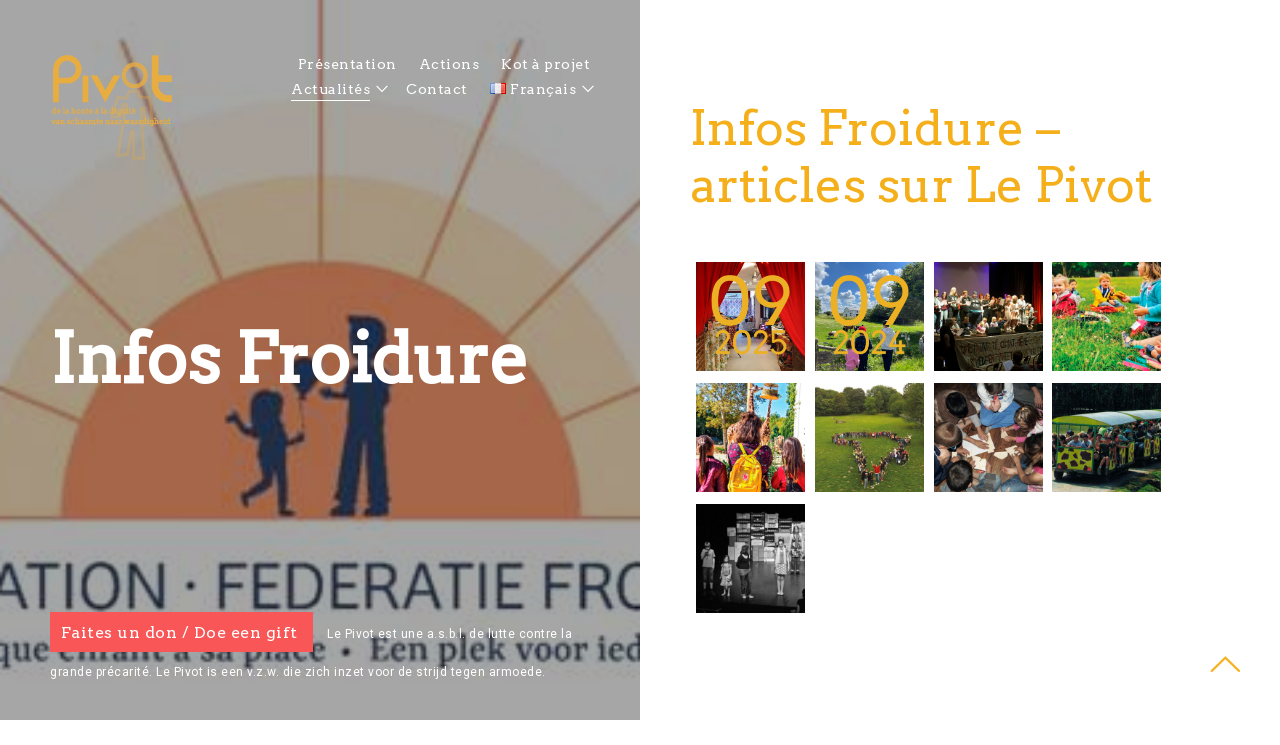

--- FILE ---
content_type: text/html; charset=UTF-8
request_url: https://www.lepivot.be/infos-froidure
body_size: 11063
content:
<!DOCTYPE html>
<html lang="fr-BE">
<head>
<meta charset="UTF-8">
<meta name="viewport" content="width=device-width, initial-scale=1">
<link rel="profile" href="http://gmpg.org/xfn/11">
<link rel="pingback" href="https://www.lepivot.be/xmlrpc.php">

<title>Infos Froidure &#8211; asbllepivot</title>
<meta name='robots' content='max-image-preview:large' />
<link rel='dns-prefetch' href='//netdna.bootstrapcdn.com' />
<link rel='dns-prefetch' href='//fonts.googleapis.com' />
<link rel="alternate" type="application/rss+xml" title="asbllepivot &raquo; Flux" href="https://www.lepivot.be/feed" />
<link rel="alternate" type="application/rss+xml" title="asbllepivot &raquo; Flux des commentaires" href="https://www.lepivot.be/comments/feed" />
<script type="text/javascript">
/* <![CDATA[ */
window._wpemojiSettings = {"baseUrl":"https:\/\/s.w.org\/images\/core\/emoji\/15.0.3\/72x72\/","ext":".png","svgUrl":"https:\/\/s.w.org\/images\/core\/emoji\/15.0.3\/svg\/","svgExt":".svg","source":{"concatemoji":"https:\/\/www.lepivot.be\/wp-includes\/js\/wp-emoji-release.min.js?ver=6.5.7"}};
/*! This file is auto-generated */
!function(i,n){var o,s,e;function c(e){try{var t={supportTests:e,timestamp:(new Date).valueOf()};sessionStorage.setItem(o,JSON.stringify(t))}catch(e){}}function p(e,t,n){e.clearRect(0,0,e.canvas.width,e.canvas.height),e.fillText(t,0,0);var t=new Uint32Array(e.getImageData(0,0,e.canvas.width,e.canvas.height).data),r=(e.clearRect(0,0,e.canvas.width,e.canvas.height),e.fillText(n,0,0),new Uint32Array(e.getImageData(0,0,e.canvas.width,e.canvas.height).data));return t.every(function(e,t){return e===r[t]})}function u(e,t,n){switch(t){case"flag":return n(e,"\ud83c\udff3\ufe0f\u200d\u26a7\ufe0f","\ud83c\udff3\ufe0f\u200b\u26a7\ufe0f")?!1:!n(e,"\ud83c\uddfa\ud83c\uddf3","\ud83c\uddfa\u200b\ud83c\uddf3")&&!n(e,"\ud83c\udff4\udb40\udc67\udb40\udc62\udb40\udc65\udb40\udc6e\udb40\udc67\udb40\udc7f","\ud83c\udff4\u200b\udb40\udc67\u200b\udb40\udc62\u200b\udb40\udc65\u200b\udb40\udc6e\u200b\udb40\udc67\u200b\udb40\udc7f");case"emoji":return!n(e,"\ud83d\udc26\u200d\u2b1b","\ud83d\udc26\u200b\u2b1b")}return!1}function f(e,t,n){var r="undefined"!=typeof WorkerGlobalScope&&self instanceof WorkerGlobalScope?new OffscreenCanvas(300,150):i.createElement("canvas"),a=r.getContext("2d",{willReadFrequently:!0}),o=(a.textBaseline="top",a.font="600 32px Arial",{});return e.forEach(function(e){o[e]=t(a,e,n)}),o}function t(e){var t=i.createElement("script");t.src=e,t.defer=!0,i.head.appendChild(t)}"undefined"!=typeof Promise&&(o="wpEmojiSettingsSupports",s=["flag","emoji"],n.supports={everything:!0,everythingExceptFlag:!0},e=new Promise(function(e){i.addEventListener("DOMContentLoaded",e,{once:!0})}),new Promise(function(t){var n=function(){try{var e=JSON.parse(sessionStorage.getItem(o));if("object"==typeof e&&"number"==typeof e.timestamp&&(new Date).valueOf()<e.timestamp+604800&&"object"==typeof e.supportTests)return e.supportTests}catch(e){}return null}();if(!n){if("undefined"!=typeof Worker&&"undefined"!=typeof OffscreenCanvas&&"undefined"!=typeof URL&&URL.createObjectURL&&"undefined"!=typeof Blob)try{var e="postMessage("+f.toString()+"("+[JSON.stringify(s),u.toString(),p.toString()].join(",")+"));",r=new Blob([e],{type:"text/javascript"}),a=new Worker(URL.createObjectURL(r),{name:"wpTestEmojiSupports"});return void(a.onmessage=function(e){c(n=e.data),a.terminate(),t(n)})}catch(e){}c(n=f(s,u,p))}t(n)}).then(function(e){for(var t in e)n.supports[t]=e[t],n.supports.everything=n.supports.everything&&n.supports[t],"flag"!==t&&(n.supports.everythingExceptFlag=n.supports.everythingExceptFlag&&n.supports[t]);n.supports.everythingExceptFlag=n.supports.everythingExceptFlag&&!n.supports.flag,n.DOMReady=!1,n.readyCallback=function(){n.DOMReady=!0}}).then(function(){return e}).then(function(){var e;n.supports.everything||(n.readyCallback(),(e=n.source||{}).concatemoji?t(e.concatemoji):e.wpemoji&&e.twemoji&&(t(e.twemoji),t(e.wpemoji)))}))}((window,document),window._wpemojiSettings);
/* ]]> */
</script>
<link rel='stylesheet' id='genericon-fonts-css' href='https://www.lepivot.be/wp-content/plugins/aperitive-widgets/css/genericons/genericons.css?ver=6.5.7' type='text/css' media='all' />
<link rel='stylesheet' id='hover-image-button-css-css' href='https://www.lepivot.be/wp-content/plugins/hover-image-button/css/public.css?ver=6.5.7' type='text/css' media='all' />
<style id='wp-emoji-styles-inline-css' type='text/css'>

	img.wp-smiley, img.emoji {
		display: inline !important;
		border: none !important;
		box-shadow: none !important;
		height: 1em !important;
		width: 1em !important;
		margin: 0 0.07em !important;
		vertical-align: -0.1em !important;
		background: none !important;
		padding: 0 !important;
	}
</style>
<link rel='stylesheet' id='wp-block-library-css' href='https://www.lepivot.be/wp-includes/css/dist/block-library/style.min.css?ver=6.5.7' type='text/css' media='all' />
<style id='classic-theme-styles-inline-css' type='text/css'>
/*! This file is auto-generated */
.wp-block-button__link{color:#fff;background-color:#32373c;border-radius:9999px;box-shadow:none;text-decoration:none;padding:calc(.667em + 2px) calc(1.333em + 2px);font-size:1.125em}.wp-block-file__button{background:#32373c;color:#fff;text-decoration:none}
</style>
<style id='global-styles-inline-css' type='text/css'>
body{--wp--preset--color--black: #000000;--wp--preset--color--cyan-bluish-gray: #abb8c3;--wp--preset--color--white: #ffffff;--wp--preset--color--pale-pink: #f78da7;--wp--preset--color--vivid-red: #cf2e2e;--wp--preset--color--luminous-vivid-orange: #ff6900;--wp--preset--color--luminous-vivid-amber: #fcb900;--wp--preset--color--light-green-cyan: #7bdcb5;--wp--preset--color--vivid-green-cyan: #00d084;--wp--preset--color--pale-cyan-blue: #8ed1fc;--wp--preset--color--vivid-cyan-blue: #0693e3;--wp--preset--color--vivid-purple: #9b51e0;--wp--preset--gradient--vivid-cyan-blue-to-vivid-purple: linear-gradient(135deg,rgba(6,147,227,1) 0%,rgb(155,81,224) 100%);--wp--preset--gradient--light-green-cyan-to-vivid-green-cyan: linear-gradient(135deg,rgb(122,220,180) 0%,rgb(0,208,130) 100%);--wp--preset--gradient--luminous-vivid-amber-to-luminous-vivid-orange: linear-gradient(135deg,rgba(252,185,0,1) 0%,rgba(255,105,0,1) 100%);--wp--preset--gradient--luminous-vivid-orange-to-vivid-red: linear-gradient(135deg,rgba(255,105,0,1) 0%,rgb(207,46,46) 100%);--wp--preset--gradient--very-light-gray-to-cyan-bluish-gray: linear-gradient(135deg,rgb(238,238,238) 0%,rgb(169,184,195) 100%);--wp--preset--gradient--cool-to-warm-spectrum: linear-gradient(135deg,rgb(74,234,220) 0%,rgb(151,120,209) 20%,rgb(207,42,186) 40%,rgb(238,44,130) 60%,rgb(251,105,98) 80%,rgb(254,248,76) 100%);--wp--preset--gradient--blush-light-purple: linear-gradient(135deg,rgb(255,206,236) 0%,rgb(152,150,240) 100%);--wp--preset--gradient--blush-bordeaux: linear-gradient(135deg,rgb(254,205,165) 0%,rgb(254,45,45) 50%,rgb(107,0,62) 100%);--wp--preset--gradient--luminous-dusk: linear-gradient(135deg,rgb(255,203,112) 0%,rgb(199,81,192) 50%,rgb(65,88,208) 100%);--wp--preset--gradient--pale-ocean: linear-gradient(135deg,rgb(255,245,203) 0%,rgb(182,227,212) 50%,rgb(51,167,181) 100%);--wp--preset--gradient--electric-grass: linear-gradient(135deg,rgb(202,248,128) 0%,rgb(113,206,126) 100%);--wp--preset--gradient--midnight: linear-gradient(135deg,rgb(2,3,129) 0%,rgb(40,116,252) 100%);--wp--preset--font-size--small: 13px;--wp--preset--font-size--medium: 20px;--wp--preset--font-size--large: 36px;--wp--preset--font-size--x-large: 42px;--wp--preset--spacing--20: 0.44rem;--wp--preset--spacing--30: 0.67rem;--wp--preset--spacing--40: 1rem;--wp--preset--spacing--50: 1.5rem;--wp--preset--spacing--60: 2.25rem;--wp--preset--spacing--70: 3.38rem;--wp--preset--spacing--80: 5.06rem;--wp--preset--shadow--natural: 6px 6px 9px rgba(0, 0, 0, 0.2);--wp--preset--shadow--deep: 12px 12px 50px rgba(0, 0, 0, 0.4);--wp--preset--shadow--sharp: 6px 6px 0px rgba(0, 0, 0, 0.2);--wp--preset--shadow--outlined: 6px 6px 0px -3px rgba(255, 255, 255, 1), 6px 6px rgba(0, 0, 0, 1);--wp--preset--shadow--crisp: 6px 6px 0px rgba(0, 0, 0, 1);}:where(.is-layout-flex){gap: 0.5em;}:where(.is-layout-grid){gap: 0.5em;}body .is-layout-flex{display: flex;}body .is-layout-flex{flex-wrap: wrap;align-items: center;}body .is-layout-flex > *{margin: 0;}body .is-layout-grid{display: grid;}body .is-layout-grid > *{margin: 0;}:where(.wp-block-columns.is-layout-flex){gap: 2em;}:where(.wp-block-columns.is-layout-grid){gap: 2em;}:where(.wp-block-post-template.is-layout-flex){gap: 1.25em;}:where(.wp-block-post-template.is-layout-grid){gap: 1.25em;}.has-black-color{color: var(--wp--preset--color--black) !important;}.has-cyan-bluish-gray-color{color: var(--wp--preset--color--cyan-bluish-gray) !important;}.has-white-color{color: var(--wp--preset--color--white) !important;}.has-pale-pink-color{color: var(--wp--preset--color--pale-pink) !important;}.has-vivid-red-color{color: var(--wp--preset--color--vivid-red) !important;}.has-luminous-vivid-orange-color{color: var(--wp--preset--color--luminous-vivid-orange) !important;}.has-luminous-vivid-amber-color{color: var(--wp--preset--color--luminous-vivid-amber) !important;}.has-light-green-cyan-color{color: var(--wp--preset--color--light-green-cyan) !important;}.has-vivid-green-cyan-color{color: var(--wp--preset--color--vivid-green-cyan) !important;}.has-pale-cyan-blue-color{color: var(--wp--preset--color--pale-cyan-blue) !important;}.has-vivid-cyan-blue-color{color: var(--wp--preset--color--vivid-cyan-blue) !important;}.has-vivid-purple-color{color: var(--wp--preset--color--vivid-purple) !important;}.has-black-background-color{background-color: var(--wp--preset--color--black) !important;}.has-cyan-bluish-gray-background-color{background-color: var(--wp--preset--color--cyan-bluish-gray) !important;}.has-white-background-color{background-color: var(--wp--preset--color--white) !important;}.has-pale-pink-background-color{background-color: var(--wp--preset--color--pale-pink) !important;}.has-vivid-red-background-color{background-color: var(--wp--preset--color--vivid-red) !important;}.has-luminous-vivid-orange-background-color{background-color: var(--wp--preset--color--luminous-vivid-orange) !important;}.has-luminous-vivid-amber-background-color{background-color: var(--wp--preset--color--luminous-vivid-amber) !important;}.has-light-green-cyan-background-color{background-color: var(--wp--preset--color--light-green-cyan) !important;}.has-vivid-green-cyan-background-color{background-color: var(--wp--preset--color--vivid-green-cyan) !important;}.has-pale-cyan-blue-background-color{background-color: var(--wp--preset--color--pale-cyan-blue) !important;}.has-vivid-cyan-blue-background-color{background-color: var(--wp--preset--color--vivid-cyan-blue) !important;}.has-vivid-purple-background-color{background-color: var(--wp--preset--color--vivid-purple) !important;}.has-black-border-color{border-color: var(--wp--preset--color--black) !important;}.has-cyan-bluish-gray-border-color{border-color: var(--wp--preset--color--cyan-bluish-gray) !important;}.has-white-border-color{border-color: var(--wp--preset--color--white) !important;}.has-pale-pink-border-color{border-color: var(--wp--preset--color--pale-pink) !important;}.has-vivid-red-border-color{border-color: var(--wp--preset--color--vivid-red) !important;}.has-luminous-vivid-orange-border-color{border-color: var(--wp--preset--color--luminous-vivid-orange) !important;}.has-luminous-vivid-amber-border-color{border-color: var(--wp--preset--color--luminous-vivid-amber) !important;}.has-light-green-cyan-border-color{border-color: var(--wp--preset--color--light-green-cyan) !important;}.has-vivid-green-cyan-border-color{border-color: var(--wp--preset--color--vivid-green-cyan) !important;}.has-pale-cyan-blue-border-color{border-color: var(--wp--preset--color--pale-cyan-blue) !important;}.has-vivid-cyan-blue-border-color{border-color: var(--wp--preset--color--vivid-cyan-blue) !important;}.has-vivid-purple-border-color{border-color: var(--wp--preset--color--vivid-purple) !important;}.has-vivid-cyan-blue-to-vivid-purple-gradient-background{background: var(--wp--preset--gradient--vivid-cyan-blue-to-vivid-purple) !important;}.has-light-green-cyan-to-vivid-green-cyan-gradient-background{background: var(--wp--preset--gradient--light-green-cyan-to-vivid-green-cyan) !important;}.has-luminous-vivid-amber-to-luminous-vivid-orange-gradient-background{background: var(--wp--preset--gradient--luminous-vivid-amber-to-luminous-vivid-orange) !important;}.has-luminous-vivid-orange-to-vivid-red-gradient-background{background: var(--wp--preset--gradient--luminous-vivid-orange-to-vivid-red) !important;}.has-very-light-gray-to-cyan-bluish-gray-gradient-background{background: var(--wp--preset--gradient--very-light-gray-to-cyan-bluish-gray) !important;}.has-cool-to-warm-spectrum-gradient-background{background: var(--wp--preset--gradient--cool-to-warm-spectrum) !important;}.has-blush-light-purple-gradient-background{background: var(--wp--preset--gradient--blush-light-purple) !important;}.has-blush-bordeaux-gradient-background{background: var(--wp--preset--gradient--blush-bordeaux) !important;}.has-luminous-dusk-gradient-background{background: var(--wp--preset--gradient--luminous-dusk) !important;}.has-pale-ocean-gradient-background{background: var(--wp--preset--gradient--pale-ocean) !important;}.has-electric-grass-gradient-background{background: var(--wp--preset--gradient--electric-grass) !important;}.has-midnight-gradient-background{background: var(--wp--preset--gradient--midnight) !important;}.has-small-font-size{font-size: var(--wp--preset--font-size--small) !important;}.has-medium-font-size{font-size: var(--wp--preset--font-size--medium) !important;}.has-large-font-size{font-size: var(--wp--preset--font-size--large) !important;}.has-x-large-font-size{font-size: var(--wp--preset--font-size--x-large) !important;}
.wp-block-navigation a:where(:not(.wp-element-button)){color: inherit;}
:where(.wp-block-post-template.is-layout-flex){gap: 1.25em;}:where(.wp-block-post-template.is-layout-grid){gap: 1.25em;}
:where(.wp-block-columns.is-layout-flex){gap: 2em;}:where(.wp-block-columns.is-layout-grid){gap: 2em;}
.wp-block-pullquote{font-size: 1.5em;line-height: 1.6;}
</style>
<link rel='stylesheet' id='tk-shortcodes-fap-css' href='//netdna.bootstrapcdn.com/font-awesome/4.0.3/css/font-awesome.css?ver=2.0.0' type='text/css' media='all' />
<link rel='stylesheet' id='tk-shortcodes-css' href='https://www.lepivot.be/wp-content/plugins/tk-shortcodes/public/css/tk-shortcodes-public.css?ver=2.0.0' type='text/css' media='all' />
<link rel='stylesheet' id='dashicons-css' href='https://www.lepivot.be/wp-includes/css/dashicons.min.css?ver=6.5.7' type='text/css' media='all' />
<link rel='stylesheet' id='thickbox-css' href='https://www.lepivot.be/wp-includes/js/thickbox/thickbox.css?ver=6.5.7' type='text/css' media='all' />
<link rel='stylesheet' id='aperitive-style-css' href='https://www.lepivot.be/wp-content/themes/aperitive/style.css?ver=6.5.7' type='text/css' media='all' />
<style id='aperitive-style-inline-css' type='text/css'>
h1,
			h1 > a,
			h2,
			h2 > a,
			h3,
			h3 > a,
			h4,
			h4 > a,
			h5,
			h5 > a,
			h6,
			h6 > a,
			blockquote,
			blockquote p,
			q,
			q p,
			button,
			input[type="button"],
			input[type="reset"],
			input[type="submit"],
			.emphasis,
			.site-title a,
			.site-header .main-navigation a,
			.dropcap:before,
			.post-navigation .nav-previous a,
			.posts-navigation .nav-previous a,
			.post-navigation .nav-next a,
			.posts-navigation .nav-next a,
			.widget.widget_recent_entries li > a,
			.widget table caption,
			.widget th,
			.widget tfoot td a,
			.widget_recent_comments .comment-author-link,
			.widget_recent_comments .comment-author-link a,
			.widget_recent_comments .recentcomments,
			.widget_recent_comments .recentcomments a,
			.comments-area .comment-list .comment-author b > a,
			body.search .search-post-type,
			body.error404 .page-content > p,
			.error-404 .search-instructions,
			.error-404 input[type="search"],
			.search-no-results input[type="search"],
			body.search.search-no-results section.no-results .page-content > p,
			body #jp-relatedposts .jp-relatedposts-items-visual .jp-relatedposts-post h4.jp-relatedposts-post-title,
			body #jp-relatedposts h3.jp-relatedposts-headline,
			.comments-area .comment-list .comment-author b,
			.comments-area .no-comments,
			.search-wrap input[type="search"],
			.no-results input[type="search"],
			.error-404 input[type="search"] {
				font-family: Arvo, "Times New Roman", Times, serif;
				font-weight: normal;
				font-style: normal;
			}

		

			body,
			p,
			a,
			cite,
			button,
			input,
			select,
			textarea,
			.sharedaddy .sd-social-text .sd-content ul li a.sd-button,
			.widget.widget_recent_entries li > span,
			.site-main .contact-form label,
			body .slideshow-slide-caption,
			body .content-area #infinite-handle > span > button > a  {
				font-family: Roboto, Verdana, Geneva, sans-serif;
				font-weight: normal;
				font-style: normal;
			}

			.jp-carousel-titleanddesc-title {
				font-family: Roboto, Verdana, Geneva, sans-serif !important;
			}
/*Body BG*/

	body,
	.site-content,
	.contact-filter,
	.search-wrap {
		background-color: #fff;
	}

	/*General font color*/

	body,
	input,
	select,
	textarea,
	#big-search-trigger,
	body .tb-close-icon,
	body .jp-carousel-titleanddesc-title,
	.text .single-soc-share-link a,
	.listing .cat-links a,
	body #jp-relatedposts .jp-relatedposts-items .jp-relatedposts-post .jp-relatedposts-post-context,
	.logged-in-as,
	.logged-in-as a,
	.comment-notes,
	.text .single-soc-share-link a {
		color: #000;
	}

	/*Heading color*/

	h1,
	h2,
	h3,
	h4,
	h5,
	h6,
	h1 a,
	h2 a,
	h3 a,
	h4 a,
	h5 a,
	h6 a,
	.entry-content h1,
	.entry-content h2,
	.entry-content h3,
	.entry-content h4,
	.entry-content h5,
	.entry-content h6,
	.entry-content h1 a,
	.entry-content h2 a,
	.entry-content h3 a,
	.entry-content h4 a,
	.entry-content h5 a,
	.entry-content h6 a {
		color: #f4af1a;
	}

	/*Link and Meta colors*/

	a,
	.entry-content a,
	.entry-footer a,
	.author-box a,
	.entry-footer,
	.entry-footer a {
		color: #f4af1a;
	}

	.entry-content a:hover,
	.entry-footer a:hover,
	.author-box a:hover {
		border-color: #f4af1a;
	}

	/*Lead Header*/

	.site-title,
	.site-header a,
	.dropdown-toggle,
	.site-description,
	.hero .page-header,
	.hero .page-header h1,
	.hero .post-navigation,
	.hero .post-navigation a {
		color: #fff;
	}

	.main-navigation .current_page_item > a,
	.main-navigation .current-menu-item > a,
	.main-navigation .current_page_ancestor > a {
		border-color: #fff;
	}

	.site:before {
		background-color: #f4af1a;
	}

	/*Button*/

	button,
	input[type="button"],
	input[type="reset"],
	input[type="submit"],
	#infinite-handle span a,
	body .jp-carousel-light #carousel-reblog-box input#carousel-reblog-submit,
	body #jp-carousel-comment-form-button-submit {
		color: #fff;
		background-color: #000000;
		border-color: #000000;
	}

	@media only screen and (min-width: 1025px){

		button:hover,
		input[type="button"]:hover,
		input[type="reset"]:hover,
		input[type="submit"]:hover,
		#infinite-handle span a:hover,
		body .jp-carousel-light #carousel-reblog-box input#carousel-reblog-submit:hover,
		body #jp-carousel-comment-form-button-submit:hover,
		button:focus,
		input[type="button"]:focus,
		input[type="reset"]:focus,
		input[type="submit"]:focus,
		#infinite-handle span a:focus,
		body .jp-carousel-light #carousel-reblog-box input#carousel-reblog-submit:focus,
		body #jp-carousel-comment-form-button-submit:focus {
			color: #f4af1a;
			background-color: #fff;
			border-color: #f4af1a;
		}

		.site-content a:hover,
		.entry-content a:hover,
		.entry-footer a:hover,
		.author-box a:hover,
		.entry-footer a:hover {
			color: #f4af1a;
		}

		input[type="text"]:hover,
		input[type="email"]:hover,
		input[type="url"]:hover,
		input[type="password"]:hover,
		input[type="search"]:hover,
		input[type="number"]:hover,
		input[type="tel"]:hover,
		input[type="range"]:hover,
		input[type="date"]:hover,
		input[type="month"]:hover,
		input[type="week"]:hover,
		input[type="time"]:hover,
		input[type="datetime"]:hover,
		input[type="datetime-local"]:hover,
		input[type="color"]:hover,
		textarea:hover,
		select:hover {
			border-color: #000;
		}

		h1 a:hover,
		h2 a:hover,
		h3 a:hover,
		h4 a:hover,
		h5 a:hover,
		h6 a:hover,
		.entry-content h1 a:hover,
		.entry-content h2 a:hover,
		.entry-content h3 a:hover,
		.entry-content h4 a:hover,
		.entry-content h5 a:hover,
		.entry-content h6 a:hover {
			color: #f4af1a;
		}

	}

	/*Sidebar*/

	body > .widget-area {
		background-color: #f4af1a;
	}

	.scroll-box .widget,
	.scroll-box .widget p,
	.scroll-box .widget a,
	.scroll-box .tagcloud a,
	.scroll-box  input[type="text"],
	.scroll-box  input[type="email"],
	.scroll-box  input[type="tel"],
	.scroll-box  input[type="url"],
	.scroll-box  input[type="password"],
	.scroll-box  input[type="search"],
	.scroll-box  textarea,
	.scroll-box .widget_wpcom_social_media_icons_widget a,
	.scroll-box .jetpack-display-remote-posts h4 a,
	.scroll-box .widget .search-form input[type="submit"],
	.newsleter-widget form input[type="submit"],
	.scroll-box .widget_recent_comments li,
	.scroll-box .widget_recent_comments .comment-author-link a,
	.scroll-box .widget_recent_entries li,
	.scroll-box .rss-date,
	.scroll-box .rssSummary {
		color: rgba(244,175,26,0.8);
	}

	.scroll-box h1,
	.scroll-box h2,
	.scroll-box h3,
	.scroll-box h4,
	.scroll-box h5,
	.scroll-box h6 {
		color: #f4af1a;
	}

	.scroll-box h1,
	.scroll-box h2,
	.scroll-box h3,
	.scroll-box h4,
	.scroll-box h5,
	.scroll-box h6 {
		color: #f4af1a;
	}

	.widget input[type="text"],
	.widget input[type="email"],
	.widget input[type="tel"],
	.widget input[type="password"],
	.widget input[type="url"],
	.widget input[type="search"],
	.widget select,
	.widget textarea {
		border-color: rgba(244,175,26,0.15);
		color: #f4af1a;
	}

	.widget input::-webkit-input-placeholder {
		color: rgba(244,175,26,0.8);
	}

	.widget input:-moz-placeholder {
		color: rgba(244,175,26,0.8);
	}

	.widget input::-moz-placeholder {
		color: rgba(244,175,26,0.8);
	}

	.widget input[type="text"]:focus,
	.widget input[type="email"]:focus,
	.widget input[type="tel"]:focus,
	.widget input[type="password"]:focus,
	.widget input[type="url"]:focus,
	.widget input[type="search"]:focus,
	.widget select:focus,
	.widget textarea:focus {
		border-color: #f4af1a;
	}

	.close-sidebar:before,
	.close-sidebar:after {
		background-color: #f4af1a;
	}

	@media only screen and (min-width: 1025px){

		.scroll-box .widget a:hover,
		.scroll-box .widget .search-form input[type="submit"]:hover,
		.newsleter-widget form input[type="submit"]:hover,
		.scroll-box .jetpack-display-remote-posts h4 a:hover {
			color: #f4af1a;
		}

		.scroll-box .widget h1 a:hover,
		.scroll-box .widget h2 a:hover,
		.scroll-box .widget h3 a:hover,
		.scroll-box .widget h4 a:hover,
		.scroll-box .widget h5 a:hover,
		.scroll-box .widget h6 a:hover {
			color: rgba(244,175,26,0.6);
		}


		.widget input[type="text"]:hover,
		.widget input[type="email"]:hover,
		.widget input[type="tel"]:hover,
		.widget input[type="password"]:hover,
		.widget input[type="url"]:hover,
		.widget input[type="search"]:hover,
		.widget select:hover,
		.widget textarea:hover {
			border-color: #f4af1a;
		}

	}

	/*Responsive*/

	@media only screen and (min-width: 1025px){

		.site-footer,
		.menu-social-container a,
		.site-info a {
			color: #fff;
		}

	}

	@media only screen and (max-width: 1024px){

		.site-footer,
		.menu-social-container a,
		.site-info a {
			color: #000;
		}

		.header-scrolled .site-header {
			background-color: #ffffff;
		}

		#big-search-trigger {
			color: #fff;
		}

		.site-footer {
			background-color: #fff;
		}

	}
</style>
<link rel='stylesheet' id='aperitive-headings-font-css' href='https://fonts.googleapis.com/css?family=Arvo%3A&#038;ver=1.0.0' type='text/css' media='all' />
<link rel='stylesheet' id='aperitive-paragraph-font-css' href='https://fonts.googleapis.com/css?family=Roboto%3A&#038;ver=1.0.0' type='text/css' media='all' />
<script type="text/javascript" src="https://www.lepivot.be/wp-includes/js/jquery/jquery.min.js?ver=3.7.1" id="jquery-core-js"></script>
<script type="text/javascript" src="https://www.lepivot.be/wp-includes/js/jquery/jquery-migrate.min.js?ver=3.4.1" id="jquery-migrate-js"></script>
<script type="text/javascript" src="https://www.lepivot.be/wp-includes/js/jquery/ui/core.min.js?ver=1.13.2" id="jquery-ui-core-js"></script>
<script type="text/javascript" src="https://www.lepivot.be/wp-includes/js/jquery/ui/tabs.min.js?ver=1.13.2" id="jquery-ui-tabs-js"></script>
<script type="text/javascript" src="https://www.lepivot.be/wp-content/plugins/tk-shortcodes/public/js/tk-shortcodes-public.js?ver=2.0.0" id="tk-shortcodes-js"></script>
<link rel="https://api.w.org/" href="https://www.lepivot.be/wp-json/" /><link rel="alternate" type="application/json" href="https://www.lepivot.be/wp-json/wp/v2/pages/1725" /><link rel="EditURI" type="application/rsd+xml" title="RSD" href="https://www.lepivot.be/xmlrpc.php?rsd" />
<meta name="generator" content="WordPress 6.5.7" />
<link rel="canonical" href="https://www.lepivot.be/infos-froidure" />
<link rel='shortlink' href='https://www.lepivot.be/?p=1725' />
<link rel="alternate" type="application/json+oembed" href="https://www.lepivot.be/wp-json/oembed/1.0/embed?url=https%3A%2F%2Fwww.lepivot.be%2Finfos-froidure" />
<link rel="alternate" type="text/xml+oembed" href="https://www.lepivot.be/wp-json/oembed/1.0/embed?url=https%3A%2F%2Fwww.lepivot.be%2Finfos-froidure&#038;format=xml" />

        <style type="text/css">
            /* Hover Image Button CSS */

            .hib-text-container {
                background-color: rgba(255,255,255, 0.0);
            }

            .hib-text-container:hover {
                background-color: rgba(255,255,255, 0.5);
            }

            /* Custom CSS Code */
            
        </style>
    
<!-- Jetpack Open Graph Tags -->
<meta property="og:type" content="article" />
<meta property="og:title" content="Infos Froidure" />
<meta property="og:url" content="https://www.lepivot.be/infos-froidure" />
<meta property="og:description" content="Infos Froidure &#8211; articles sur Le Pivot" />
<meta property="article:published_time" content="2023-06-12T13:52:16+00:00" />
<meta property="article:modified_time" content="2025-12-02T11:03:17+00:00" />
<meta property="og:site_name" content="asbllepivot" />
<meta property="og:image" content="https://www.lepivot.be/wp-content/uploads/2021/06/image001-1.jpg" />
<meta property="og:image:width" content="394" />
<meta property="og:image:height" content="272" />
<meta property="og:image:alt" content="" />
<meta property="og:locale" content="fr_FR" />
<meta name="twitter:text:title" content="Infos Froidure" />
<meta name="twitter:image" content="https://www.lepivot.be/wp-content/uploads/2021/06/image001-1.jpg?w=640" />
<meta name="twitter:card" content="summary_large_image" />

<!-- End Jetpack Open Graph Tags -->
<link rel="icon" href="https://www.lepivot.be/wp-content/uploads/2017/11/icon-pivot.png" sizes="32x32" />
<link rel="icon" href="https://www.lepivot.be/wp-content/uploads/2017/11/icon-pivot.png" sizes="192x192" />
<link rel="apple-touch-icon" href="https://www.lepivot.be/wp-content/uploads/2017/11/icon-pivot.png" />
<meta name="msapplication-TileImage" content="https://www.lepivot.be/wp-content/uploads/2017/11/icon-pivot.png" />
		<style type="text/css" id="wp-custom-css">
			/*

*/
journal : hover {
	opacity: 0.6;
}

.dropcap-background {
    background-color: transparent;
    color: #000;
    float: left;
    font-size: 5.6em;
    font-weight: 700;
    line-height: 1em;
    margin: 0em 8px 0px 0;
    padding: 0;
    text-transform: uppercase;
    width: auto;
}
.dropcap-no-background {
 	background-color: transparent;
    color: #000;
    float: left;
    font-size: 5.6em;
    font-weight: 700;
    line-height: 1em;
    margin: 0em 8px 0px 0;
    padding: 0;
    text-transform: uppercase;
    width: auto;
}
a input[type="button"]{
	
	border: none;
	font-size:14px;
}

a input[type="button"].faitesundon {
	padding-left:2%;
	padding-right:2%;
	margin-bottom:2%;
	margin-right:2%;
	
}

a input[type="button"]:hover{
	background-color:transparent;
	color : #ffffff;
	border : 1px solid #f4af1a;
}

a input[type="button"]:active{
	background-color:#fff;
	color : #f4af1a;
}

.tk-btn.square {
	background-color :#000;
	border-radius : 0px;	
}

.tk-btn.tksc-btn-inverse {
	background-color : transparent;
	border : 1px solid #000;
	color : #000;
}

.entry-content a:hover {
    border-color: transparent;
}

.entry-content a {
	font-weight : 300;
}


.site-header nav {
    padding-right: 0px;
}

.dropdown-toggle {
    padding: 5px;
}

.site-info {
    font-weight: 500;
}

a input[type="button"]:hover {
    background-color: transparent;
    color: #ffffff;
    border: 0px solid #f95757;
}

a input[type="button"] {
    background-color: #f95757;
	font-size : 16px;
}

.tk_accordion_wrapper, .tk_toggle, .tk_toggle .tab-head, .tk_accordion .tab-head {
    border: 0px solid ;
}

.tk_toggle .tab-head, .tk_accordion .tab-head {
	font-size: 16px;
	font-weight : 600;
	color : #ffffff;
	background-color: #ff9b3d;
}



h6 {
	font-size: 16px;
}

.alignleft {
    margin: 0px 20px 0px 0;
}


a.ancre{
	background-color:#f4af1a;
	color:white;
	padding: 4px 10px 4px 10px;
	font-size: 13px;
}

a.ancre:hover{
	color: #f4af1a;
	background-color: white;
}




.ateliers{
	transition-property: initial;
    transition-duration: 0.3s;
    transition-timing-function: initial;
    transition-delay: initial;
	clear: left;
	float: left;
	margin-right:15px;
 	width:50px;
	height:50px;
	display : block;
    background : url("http://www.lepivot.be/wp-content/uploads/2017/11/2atelierssmall.png") no-repeat;
}

.ateliers:hover{
 	background-image : url("http://www.lepivot.be/wp-content/uploads/2017/11/2atelierssmallhover.png");
	}

.camps{
	transition-property: initial;
    transition-duration: 0.3s;
    transition-timing-function: initial;
    transition-delay: initial;
	clear: left;
	float: left;
	margin-right:15px;
 	width:50px;
	height:50px;
	display : block;
    background : url("http://www.lepivot.be/wp-content/uploads/2017/11/2campssmall.png") no-repeat;
}

.camps:hover{
 	background-image : url("http://www.lepivot.be/wp-content/uploads/2017/11/2campssmallhover.png");
	}

.journal{
	transition-property: initial;
    transition-duration: 0.3s;
    transition-timing-function: initial;
    transition-delay: initial;
	clear: left;
	float: left;
	margin-right:15px;
 	width:50px;
	height:50px;
	display : block;
    background : url("http://www.lepivot.be/wp-content/uploads/2017/11/2journalsmall.png") no-repeat;
}

.journal:hover{
 	background-image : url("http://www.lepivot.be/wp-content/uploads/2017/11/2journalsmallhover.png");
	}

.samedis{
	transition-property: initial;
    transition-duration: 0.3s;
    transition-timing-function: initial;
    transition-delay: initial;
	clear: left;
	float: left;
	margin-right:15px;
 	width:50px;
	height:50px;
	display : block;
    background : url("http://www.lepivot.be/wp-content/uploads/2017/11/2samedissmall.png") no-repeat;
}

.samedis:hover{
 	background-image : url("http://www.lepivot.be/wp-content/uploads/2017/11/2samedissmallhover.png");
	}

.sorties{
	transition-property: initial;
    transition-duration: 0.3s;
    transition-timing-function: initial;
    transition-delay: initial;
	clear: left;
	float: left;
	margin-right:15px;
 	width:50px;
	height:50px;
	display : block;
    background : url("http://www.lepivot.be/wp-content/uploads/2017/11/2sortiessmall.png") no-repeat;
}

.sorties:hover{
 	background-image : url("http://www.lepivot.be/wp-content/uploads/2017/11/2sortiessmallhover.png");
	}

.lien{
	transition-property: initial;
    transition-duration: 0.3s;
    transition-timing-function: initial;
    transition-delay: initial;
	clear: left;
	float: left;
	margin-right:15px;
 	width:50px;
	height:50px;
	display : block;
    background : url("http://www.lepivot.be/wp-content/uploads/2017/11/2famillesmall.png") no-repeat;
}

.lien:hover{
 	background-image : url("http://www.lepivot.be/wp-content/uploads/2017/11/2famillesmallhover.png");
	}

.les{
	transition-property: initial;
    transition-duration: 0.3s;
    transition-timing-function: initial;
    transition-delay: initial;
	clear: left;
	float: left;
	margin-right:15px;
 	width:50px;
	height:50px;
	display : block;
    background : url("http://www.lepivot.be/wp-content/uploads/2017/11/2porteparolesmall.png") no-repeat;
}

.les:hover{
 	background-image : url("http://www.lepivot.be/wp-content/uploads/2017/11/2porteparolesmallhover.png");
	}

.rencontre1{
	transition-property: initial;
    transition-duration: 0.3s;
    transition-timing-function: initial;
    transition-delay: initial;
	clear: left;
	float: left;
	margin-right:15px;
 	width:50px;
	height:50px;
	display : block;
    background : url("http://www.lepivot.be/wp-content/uploads/2017/11/2rencontrefamillessmall.png") no-repeat;
}

.rencontre1:hover{
 	background-image : url("http://www.lepivot.be/wp-content/uploads/2017/11/2rencontrefamillessmallhover.png");
	}

.rencontre2{
	transition-property: initial;
    transition-duration: 0.3s;
    transition-timing-function: initial;
    transition-delay: initial;
	clear: left;
	float: left;
	margin-right:15px;
 	width:50px;
	height:50px;
	display : block;
    background : url("http://www.lepivot.be/wp-content/uploads/2017/11/2rencontrequartiersmall.png") no-repeat;
}

.rencontre2:hover{
 	background-image : url("http://www.lepivot.be/wp-content/uploads/2017/11/2rencontrequartiersmallhover.png");
	}

.contrat{
	transition-property: initial;
    transition-duration: 0.3s;
    transition-timing-function: initial;
    transition-delay: initial;
	clear: left;
	float: left;
	margin-right:15px;
 	width:50px;
	height:50px;
	display : block;
    background : url("http://www.lepivot.be/wp-content/uploads/2017/11/2contratquartiersmall.png") no-repeat;
}

.contrat:hover{
 	background-image : url("http://www.lepivot.be/wp-content/uploads/2017/11/2contratquartiersmallhover.png");
	}

.evenements{
	transition-property: initial;
    transition-duration: 0.3s;
    transition-timing-function: initial;
    transition-delay: initial;
	clear: left;
	float: left;
	margin-right:15px;
 	width:65px;
	height:65px;
	display : block;
    background : url("http://www.lepivot.be/wp-content/uploads/2017/11/2evenements-1.png") no-repeat;
}

.evenements:hover{
 	background-image : url("http://www.lepivot.be/wp-content/uploads/2017/11/2evenementshover-1.png");
	}

.journal2{
	transition-property: initial;
    transition-duration: 0.3s;
    transition-timing-function: initial;
    transition-delay: initial;
	clear: left;
	float: left;
	margin-right:15px;
 	width:65px;
	height:65px;
	display : block;
    background : url("http://www.lepivot.be/wp-content/uploads/2017/11/2journal-1.png") no-repeat;
}

.journal2:hover{
 	background-image : url("http://www.lepivot.be/wp-content/uploads/2017/11/2journalhover-1.png");
	}

 .content-area .entry-content h6 {
	margin-top:0px;
	margin-bottom:0px;
	}

div.column-md-6 {
	margin-top:-0.5%;
	margin-bottom:-0.5%;

}


.lientitre:hover{
	font-weight:bold;
}

.retour{
	position: fixed;
    right: 40px;
    bottom: 40px;
    z-index: 2000;
	}


.haut:hover {
	transition-property: initial;
    transition-duration: 0.2s;
    transition-timing-function: initial;
    transition-delay: initial;
	transform:scale(1.2);
	opacity:0.8;
	;}

p {
 -webkit-hyphens:auto;
 -moz-hyphens: auto;
 -ms-hyphens: auto;
 -o-hyphens: auto;
 hyphens:auto;
}

div.column-md-6 {
	padding:0;
}

.colonne {
	display:block;
	column-width:auto;
	width:auto;
	clear:left;
	columns: 2;	
	-webkit-columns: 2;
	-moz-columns: 2;
	column-gap:12px;
}

.espace {
	margin-top:12px;
}


a.ancre {
	 	float: left;
  	position: relative;
	  background-color:transparent;
  	margin-top: -140px;
}

.alignnone, .aligncenter {
    margin: 20px auto;
}


.aligncenter {
    margin: auto;
    margin-top: 20px;
    margin-bottom: 20px;
}

.hib-col-1 {
    float: left;
    position: relative;
    min-height: 1px;
	padding: 0 6px;
	margin-bottom:12px;}

a.concert {
  float:right;
background-color: #f4af1a;
 	border-radius:50%;
	width:130px;
	height:130px;
 border: none;
  color: white;
  text-align: center;
  text-decoration: none;
  font-size: 18px;
	position:absolute;
	margin-left:68%;
	margin-top: 10%;
	 box-shadow: 0 8px 16px 0 rgba(0,0,0,0.2), 0 6px 20px 0 rgba(0,0,0,0.19);
		padding:34px 25px 34px 25px;
	font-family:arvo;
	font-weight:600;

	}

a.concert:hover {
	background-color: white;
	  color: #f4af1a;
	padding:34px 25px 34px 25px;

	

}

		</style>
		</head>

<body class="page-template-default page page-id-1725 wp-custom-logo">
<div id="page" class="site">
	<a class="skip-link screen-reader-text" href="#content">Skip to content</a>

	<header id="masthead" class="site-header" role="banner">

		<div class="hero-container">
			


			<div class="site-branding">

				<a href="https://www.lepivot.be/" rel="home" class="standard-logo"><img width="200" height="174" src="https://www.lepivot.be/wp-content/uploads/2020/05/cropped-logo-Pivot-200-2.png" class="custom-logo" alt="" decoding="async" /></a>			<p class="site-title screen-reader-text"><a href="https://www.lepivot.be/" rel="home">asbllepivot</a></p>
		
			</div><!-- .site-branding -->

			<nav id="site-navigation" class="main-navigation" role="navigation">
				<button class="menu-toggle" aria-controls="primary-menu" aria-expanded="false"><i>Menu</i><span>&nbsp;</span></button>
				<div class="menu-pivot-francais-container"><ul id="primary-menu" class="menu"><li id="menu-item-826" class="menu-item menu-item-type-post_type menu-item-object-page menu-item-826"><a href="https://www.lepivot.be/presentation">Présentation</a></li>
<li id="menu-item-825" class="menu-item menu-item-type-post_type menu-item-object-page menu-item-825"><a href="https://www.lepivot.be/nos-actions">Actions</a></li>
<li id="menu-item-1689" class="menu-item menu-item-type-post_type menu-item-object-page menu-item-1689"><a href="https://www.lepivot.be/kot-a-projet">Kot à projet</a></li>
<li id="menu-item-822" class="menu-item menu-item-type-post_type menu-item-object-page current-menu-ancestor current-menu-parent current_page_parent current_page_ancestor menu-item-has-children menu-item-822"><a href="https://www.lepivot.be/actualites">Actualités</a>
<ul class="sub-menu">
	<li id="menu-item-823" class="menu-item menu-item-type-post_type menu-item-object-page menu-item-823"><a href="https://www.lepivot.be/actualites/evenements">Événements</a></li>
	<li id="menu-item-824" class="menu-item menu-item-type-post_type menu-item-object-page menu-item-824"><a href="https://www.lepivot.be/actualites/journal-debout">Journal DEBOUT</a></li>
	<li id="menu-item-1573" class="menu-item menu-item-type-post_type menu-item-object-page menu-item-1573"><a href="https://www.lepivot.be/actualites/rapports-dactivite">Rapports d’activité</a></li>
	<li id="menu-item-1731" class="menu-item menu-item-type-post_type menu-item-object-page current-menu-item page_item page-item-1725 current_page_item menu-item-1731"><a href="https://www.lepivot.be/infos-froidure" aria-current="page">Infos Froidure</a></li>
</ul>
</li>
<li id="menu-item-821" class="menu-item menu-item-type-post_type menu-item-object-page menu-item-821"><a href="https://www.lepivot.be/contact">Contact</a></li>
<li id="menu-item-947" class="pll-parent-menu-item menu-item menu-item-type-custom menu-item-object-custom menu-item-has-children menu-item-947"><a href="#pll_switcher"><img src="[data-uri]" alt="" width="16" height="11" style="width: 16px; height: 11px;" /><span style="margin-left:0.3em;">Français</span></a>
<ul class="sub-menu">
	<li id="menu-item-947-nl" class="lang-item lang-item-3 lang-item-nl no-translation lang-item-first menu-item menu-item-type-custom menu-item-object-custom menu-item-947-nl"><a href="https://www.lepivot.be/nl/welkom" hreflang="nl-BE" lang="nl-BE"><img src="[data-uri]" alt="" width="16" height="11" style="width: 16px; height: 11px;" /><span style="margin-left:0.3em;">Nederlands</span></a></li>
</ul>
</li>
</ul></div>			</nav><!-- #site-navigation -->



			
		</div><!-- .hero-container -->


	</header><!-- #masthead -->


					
	<figure id="heroBox" class="hero hero-container">
					


	
		
			<header class="page-header">
				
				<h1 class="page-title">Infos Froidure</h1>			</header><!-- .page-header -->

		

		
		
		
		<img width="394" height="272" src="https://www.lepivot.be/wp-content/uploads/2021/06/image001-1.jpg" class="attachment-post-thumbnail size-post-thumbnail wp-post-image" alt="" decoding="async" fetchpriority="high" srcset="https://www.lepivot.be/wp-content/uploads/2021/06/image001-1.jpg 394w, https://www.lepivot.be/wp-content/uploads/2021/06/image001-1-300x207.jpg 300w, https://www.lepivot.be/wp-content/uploads/2021/06/image001-1-200x138.jpg 200w" sizes="(max-width: 394px) 100vw, 394px" />
	
	
	
	
	</figure>
	<div id="content" class="site-content content-container">


	<div id="primary" class="content-area">
		<main id="main" class="site-main" role="main">

			
<article id="post-1725" class="post-1725 page type-page status-publish has-post-thumbnail hentry">
	<div class="entry-content">
		
<h2 class="wp-block-heading">Infos Froidure &#8211; articles sur Le Pivot</h2>



<div class="column-md-3">
        <div class="hib-grid" >
                 <div class="hib-col hib-col-1">
        <div class="hib-container" style="width:102%; height: 102%;">
            <div class="hib-text-container">
                <div class="hib-text-table">
                    <div class="hib-text-table-cell">
                        
                        
                        <a class="link"  href="http://www.lepivot.be/wp-content/uploads/2025/12/2025-09-Info-froidure-FR.pdf"></a>
                    </div>
                </div>
            </div>
            <img decoding="async" src="http://www.lepivot.be/wp-content/uploads/2025/12/Bouton-FAF-09-2025.jpg"/>
        </div>
    </div>
        </div>
    </div>



<div class="column-md-3">
        <div class="hib-grid" >
                 <div class="hib-col hib-col-1">
        <div class="hib-container" style="width:102%; height: 102%;">
            <div class="hib-text-container">
                <div class="hib-text-table">
                    <div class="hib-text-table-cell">
                        
                        
                        <a class="link"  href="http://www.lepivot.be/wp-content/uploads/2025/12/2024-09-Info-froidure-FR.pdf"></a>
                    </div>
                </div>
            </div>
            <img decoding="async" src="http://www.lepivot.be/wp-content/uploads/2025/12/Bouton-FAF-09-2024.jpg"/>
        </div>
    </div>
        </div>
    </div>



<div class="column-md-3">
        <div class="hib-grid" >
                 <div class="hib-col hib-col-1">
        <div class="hib-container" style="width:102%; height: 102%;">
            <div class="hib-text-container">
                <div class="hib-text-table">
                    <div class="hib-text-table-cell">
                        
                        
                        <a class="link"  href="http://www.lepivot.be/wp-content/uploads/2023/06/2022-09-Info-froidure-FR.pdf"></a>
                    </div>
                </div>
            </div>
            <img decoding="async" src="http://www.lepivot.be/wp-content/uploads/2022/11/Bouton-Site-NL.jpg"/>
        </div>
    </div>
        </div>
    </div>



<div class="column-md-3">
        <div class="hib-grid" >
                 <div class="hib-col hib-col-1">
        <div class="hib-container" style="width:102%; height: 102%;">
            <div class="hib-text-container">
                <div class="hib-text-table">
                    <div class="hib-text-table-cell">
                        
                        
                        <a class="link"  href="http://www.lepivot.be/wp-content/uploads/2023/06/2020-09-Info-froidure-FR.pdf"></a>
                    </div>
                </div>
            </div>
            <img decoding="async" src="http://www.lepivot.be/wp-content/uploads/2020/12/froidure.jpg"/>
        </div>
    </div>
        </div>
    </div>



<div class="column-md-3">
        <div class="hib-grid" >
                 <div class="hib-col hib-col-1">
        <div class="hib-container" style="width:102%; height: 102%;">
            <div class="hib-text-container">
                <div class="hib-text-table">
                    <div class="hib-text-table-cell">
                        
                        
                        <a class="link"  href="http://www.lepivot.be/wp-content/uploads/2023/06/2019-10-Info-froidure-FR.pdf"></a>
                    </div>
                </div>
            </div>
            <img decoding="async" src="http://www.lepivot.be/wp-content/uploads/2020/12/froidure1.jpg"/>
        </div>
    </div>
        </div>
    </div>



<div class="column-md-3">
        <div class="hib-grid" >
                 <div class="hib-col hib-col-1">
        <div class="hib-container" style="width:102%; height: 102%;">
            <div class="hib-text-container">
                <div class="hib-text-table">
                    <div class="hib-text-table-cell">
                        
                        
                        <a class="link"  href="http://www.lepivot.be/wp-content/uploads/2023/06/2016-05-Info-froidure-FR.pdf"></a>
                    </div>
                </div>
            </div>
            <img decoding="async" src="http://www.lepivot.be/wp-content/uploads/2020/05/info-froidure-2016.jpg"/>
        </div>
    </div>
        </div>
    </div>



<div class="column-md-3">
        <div class="hib-grid" >
                 <div class="hib-col hib-col-1">
        <div class="hib-container" style="width:102%; height: 102%;">
            <div class="hib-text-container">
                <div class="hib-text-table">
                    <div class="hib-text-table-cell">
                        
                        
                        <a class="link"  href="http://www.lepivot.be/wp-content/uploads/2023/06/2015-02-Info-froidure-FR.pdf"></a>
                    </div>
                </div>
            </div>
            <img decoding="async" src="http://www.lepivot.be/wp-content/uploads/2020/05/info-froidure-2015.jpg"/>
        </div>
    </div>
        </div>
    </div>



<div class="column-md-3">
        <div class="hib-grid" >
                 <div class="hib-col hib-col-1">
        <div class="hib-container" style="width:102%; height: 102%;">
            <div class="hib-text-container">
                <div class="hib-text-table">
                    <div class="hib-text-table-cell">
                        
                        
                        <a class="link"  href="http://www.lepivot.be/wp-content/uploads/2023/06/2013-08-Info-Froidure-FR.pdf"></a>
                    </div>
                </div>
            </div>
            <img decoding="async" src="http://www.lepivot.be/wp-content/uploads/2020/05/info-froidure-2013.jpg"/>
        </div>
    </div>
        </div>
    </div>



<div class="column-md-3">
        <div class="hib-grid" >
                 <div class="hib-col hib-col-1">
        <div class="hib-container" style="width:102%; height: 102%;">
            <div class="hib-text-container">
                <div class="hib-text-table">
                    <div class="hib-text-table-cell">
                        
                        
                        <a class="link"  href="http://www.lepivot.be/wp-content/uploads/2023/06/2008-05-Info-froidure-FR.pdf"></a>
                    </div>
                </div>
            </div>
            <img decoding="async" src="http://www.lepivot.be/wp-content/uploads/2020/05/info-froidure-2008.jpg"/>
        </div>
    </div>
        </div>
    </div>
	</div><!-- .entry-content -->

	</article><!-- #post-## -->
		</main><!-- #main -->
	</div><!-- #primary -->
<div class="retour"><a class="haut" href="#Haut"><img class="haut" src="http://www.lepivot.be/wp-content/uploads/2017/11/fleche3.png" alt="" width="30" height="30"/></a></div>



	</div><!-- #content -->

	<footer id="colophon" class="site-footer hero-container" role="contentinfo">
		<!-- Social menu -->
		
		<div class="site-info">

<a href="http://www.lepivot.be/faites-un-don/" target="_self"> <input type="button" class="faitesundon" value="Faites un don / Doe een gift "> </a>

			Le Pivot est une a.s.b.l. de lutte contre la grande précarité. Le Pivot is een v.z.w. die zich inzet voor de strijd tegen armoede.
		</div><!-- .site-info -->

	</footer><!-- #colophon -->
</div><!-- #page -->

<script type="text/javascript" id="aperitive-contact-form-js-extra">
/* <![CDATA[ */
var js_contact_vars = {"admin_url":"https:\/\/www.lepivot.be\/wp-admin\/admin-ajax.php","nonce":"d0261edee8","message_info":"Message Sent!","message_sending":"Sending..."};
/* ]]> */
</script>
<script type="text/javascript" src="https://www.lepivot.be/wp-content/plugins/aperitive-contact-form/js/script.js?ver=6.5.7" id="aperitive-contact-form-js"></script>
<script type="text/javascript" src="https://www.lepivot.be/wp-content/themes/aperitive/assets/js/navigation.js?ver=20151215" id="aperitive-navigation-js"></script>
<script type="text/javascript" src="https://www.lepivot.be/wp-content/themes/aperitive/assets/js/skip-link-focus-fix.js?ver=20151215" id="aperitive-skip-link-focus-fix-js"></script>
<script type="text/javascript" src="https://www.lepivot.be/wp-content/themes/aperitive/assets/js/spin/spin.min.js?ver=6.5.7" id="spinner-js"></script>
<script type="text/javascript" src="https://www.lepivot.be/wp-includes/js/imagesloaded.min.js?ver=5.0.0" id="imagesloaded-js"></script>
<script type="text/javascript" src="https://www.lepivot.be/wp-includes/js/masonry.min.js?ver=4.2.2" id="masonry-js"></script>
<script type="text/javascript" id="thickbox-js-extra">
/* <![CDATA[ */
var thickboxL10n = {"next":"Suiv.\u00a0>","prev":"<\u00a0Pr\u00e9c.","image":"Image","of":"sur","close":"Fermer","noiframes":"Cette fonctionnalit\u00e9 requiert des iframes. Les iframes sont d\u00e9sactiv\u00e9es sur votre navigateur, ou alors il ne les accepte pas.","loadingAnimation":"https:\/\/www.lepivot.be\/wp-includes\/js\/thickbox\/loadingAnimation.gif"};
/* ]]> */
</script>
<script type="text/javascript" src="https://www.lepivot.be/wp-includes/js/thickbox/thickbox.js?ver=3.1-20121105" id="thickbox-js"></script>
<script type="text/javascript" src="https://www.lepivot.be/wp-content/themes/aperitive/assets/js/infinite-scroll/infinite-scroll.min.js?ver=6.5.7" id="infinite-scroll-js"></script>
<script type="text/javascript" src="https://www.lepivot.be/wp-includes/js/jquery/ui/effect.min.js?ver=1.13.2" id="jquery-effects-core-js"></script>
<script type="text/javascript" src="https://www.lepivot.be/wp-includes/js/jquery/ui/effect-fade.min.js?ver=1.13.2" id="jquery-effects-fade-js"></script>
<script type="text/javascript" id="aperitive-call-scripts-js-extra">
/* <![CDATA[ */
var js_vars = {"url":"https:\/\/www.lepivot.be\/wp-content\/themes\/aperitive","admin_url":"https:\/\/www.lepivot.be\/wp-admin\/admin-ajax.php","nonce":"d0261edee8","message_info":"Message Sent!","message_sending":"Sending...","no_more_text":"No more posts to load.","startPage":"1","maxPages":"0","is_type":"click","paging_type":"standard-paging"};
/* ]]> */
</script>
<script type="text/javascript" src="https://www.lepivot.be/wp-content/themes/aperitive/assets/js/common.js?ver=6.5.7" id="aperitive-call-scripts-js"></script>
<script type="text/javascript">
(function() {
				var expirationDate = new Date();
				expirationDate.setTime( expirationDate.getTime() + 31536000 * 1000 );
				document.cookie = "pll_language=fr; expires=" + expirationDate.toUTCString() + "; path=/; secure; SameSite=Lax";
			}());

</script>

</body>
</html>


--- FILE ---
content_type: application/javascript
request_url: https://www.lepivot.be/wp-content/plugins/aperitive-contact-form/js/script.js?ver=6.5.7
body_size: 507
content:
(function($) { 'use strict';

    $(document).ready(function($){

        // Contact Form

        var contactForm = $('form.contact-form');

        // Send email AJAX function
        $('#send_contact').click(function(e){

            e.preventDefault();

            // Get data values from submited form
            var sender_name    = document.getElementById('contactname');
            var sender_email   = document.getElementById('contactemail');
            var sender_message = document.getElementById('contactmessage');
            var message_info   = js_contact_vars.message_info;


            // Pass our data and actons to AJAX function
            $.ajax({
                type: "post",
                url: js_contact_vars.admin_url,
                data:{
                    action: 'aperitive_send_contact_email',
                    nonce: js_contact_vars.nonce,
                    sender_name: sender_name.value,
                    sender_email: sender_email.value,
                    sender_message: sender_message.value,
                    message_info: js_contact_vars.message_info
                },
                beforeSend:function(){
                    $("#contact-error").empty();
                    $("#contact-error").append( js_contact_vars.message_sending );
                },
                success: function(data){
                    $("#contact-error").empty();
                    $("#contact-error").append(data);

                    // Empty all form fields
                    if ( message_info == data ) {
                        setTimeout(function(){
                            $('#contactform').each(function(){
                              this.reset();
                            });
                            $("#contact-error").empty();
                        },3000);
                    }

                }
            });
            return false;
        });

    }); // End Window Resize

})(jQuery);

